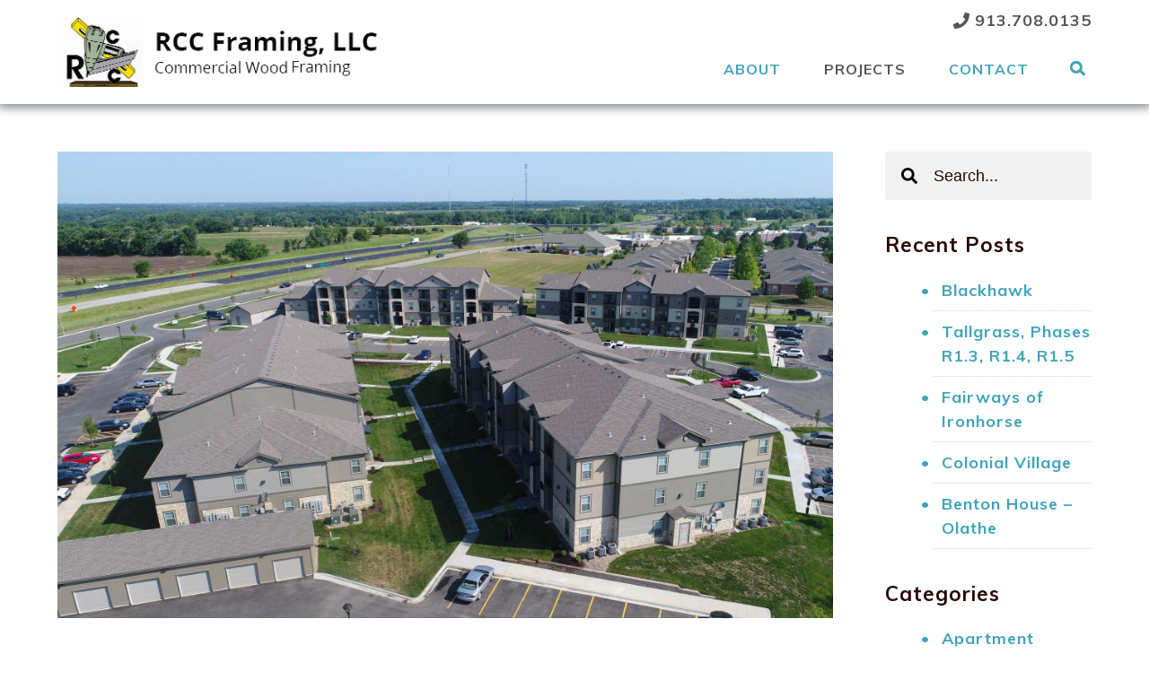

--- FILE ---
content_type: text/html; charset=UTF-8
request_url: https://rccframing.com/blackhawk/
body_size: 7333
content:
<!DOCTYPE html>
<html lang="en-US">
<head>
	<meta http-equiv="Content-Type" content="text/html; charset=UTF-8" />
	<meta name="viewport" content="width=device-width, initial-scale=1.0">
	<meta name='robots' content='index, follow, max-image-preview:large, max-snippet:-1, max-video-preview:-1' />
<link rel="preconnect" href="https://fonts.googleapis.com"><link rel="preconnect" href="https://fonts.gstatic.com" crossorigin><link rel="preconnect" href="https://use.fontawesome.com/releases/v5.2.0/js/all.js" crossorigin>
	<!-- This site is optimized with the Yoast SEO plugin v26.8 - https://yoast.com/product/yoast-seo-wordpress/ -->
	<title>Apartment Wood Framing | Blackhawk Apartment | RCC Framing</title>
<link data-rocket-preload as="style" href="https://fonts.googleapis.com/css2?family=Muli:wght@400;700&#038;display=swap" rel="preload">
<link href="https://fonts.googleapis.com/css2?family=Muli:wght@400;700&#038;display=swap" media="print" onload="this.media=&#039;all&#039;" rel="stylesheet">
<noscript data-wpr-hosted-gf-parameters=""><link rel="stylesheet" href="https://fonts.googleapis.com/css2?family=Muli:wght@400;700&#038;display=swap"></noscript>
	<meta name="description" content="Blackhawk is a large apartment complex built south of Kansas City. This was a Housing and Urban Development (HUD) job. RCC Framing provided materials, and labor for this project. Contact RCC for apartment wood framing." />
	<link rel="canonical" href="https://rccframing.com/blackhawk/" />
	<meta property="og:locale" content="en_US" />
	<meta property="og:type" content="article" />
	<meta property="og:title" content="Apartment Wood Framing | Blackhawk Apartment | RCC Framing" />
	<meta property="og:description" content="Blackhawk is a large apartment complex built south of Kansas City. This was a Housing and Urban Development (HUD) job. RCC Framing provided materials, and labor for this project. Contact RCC for apartment wood framing." />
	<meta property="og:url" content="https://rccframing.com/blackhawk/" />
	<meta property="og:site_name" content="RCC Framing" />
	<meta property="article:published_time" content="2018-06-25T16:39:39+00:00" />
	<meta property="article:modified_time" content="2021-06-10T17:38:11+00:00" />
	<meta property="og:image" content="https://rccframing.com/wp-content/uploads/2018/07/This-One.jpg" />
	<meta property="og:image:width" content="2048" />
	<meta property="og:image:height" content="1232" />
	<meta property="og:image:type" content="image/jpeg" />
	<meta name="author" content="hrobb" />
	<meta name="twitter:card" content="summary_large_image" />
	<meta name="twitter:label1" content="Written by" />
	<meta name="twitter:data1" content="hrobb" />
	<script type="application/ld+json" class="yoast-schema-graph">{"@context":"https://schema.org","@graph":[{"@type":"Article","@id":"https://rccframing.com/blackhawk/#article","isPartOf":{"@id":"https://rccframing.com/blackhawk/"},"author":{"name":"hrobb","@id":"https://rccframing.com/#/schema/person/3c8b5b69fb4c1faecfea36b7ddd915c2"},"headline":"Blackhawk","datePublished":"2018-06-25T16:39:39+00:00","dateModified":"2021-06-10T17:38:11+00:00","mainEntityOfPage":{"@id":"https://rccframing.com/blackhawk/"},"wordCount":49,"publisher":{"@id":"https://rccframing.com/#organization"},"image":{"@id":"https://rccframing.com/blackhawk/#primaryimage"},"thumbnailUrl":"https://rccframing.com/wp-content/uploads/2018/07/This-One.jpg","articleSection":["Apartment Complex"],"inLanguage":"en-US"},{"@type":"WebPage","@id":"https://rccframing.com/blackhawk/","url":"https://rccframing.com/blackhawk/","name":"Apartment Wood Framing | Blackhawk Apartment | RCC Framing","isPartOf":{"@id":"https://rccframing.com/#website"},"primaryImageOfPage":{"@id":"https://rccframing.com/blackhawk/#primaryimage"},"image":{"@id":"https://rccframing.com/blackhawk/#primaryimage"},"thumbnailUrl":"https://rccframing.com/wp-content/uploads/2018/07/This-One.jpg","datePublished":"2018-06-25T16:39:39+00:00","dateModified":"2021-06-10T17:38:11+00:00","description":"Blackhawk is a large apartment complex built south of Kansas City. This was a Housing and Urban Development (HUD) job. RCC Framing provided materials, and labor for this project. Contact RCC for apartment wood framing.","breadcrumb":{"@id":"https://rccframing.com/blackhawk/#breadcrumb"},"inLanguage":"en-US","potentialAction":[{"@type":"ReadAction","target":["https://rccframing.com/blackhawk/"]}]},{"@type":"ImageObject","inLanguage":"en-US","@id":"https://rccframing.com/blackhawk/#primaryimage","url":"https://rccframing.com/wp-content/uploads/2018/07/This-One.jpg","contentUrl":"https://rccframing.com/wp-content/uploads/2018/07/This-One.jpg","width":2048,"height":1232,"caption":"Blackhawk Apartment Wood Framing"},{"@type":"BreadcrumbList","@id":"https://rccframing.com/blackhawk/#breadcrumb","itemListElement":[{"@type":"ListItem","position":1,"name":"Projects","item":"https://rccframing.com/projects/"},{"@type":"ListItem","position":2,"name":"Blackhawk"}]},{"@type":"WebSite","@id":"https://rccframing.com/#website","url":"https://rccframing.com/","name":"RCC Framing","description":"Commercial Wood and Metal Framing","publisher":{"@id":"https://rccframing.com/#organization"},"potentialAction":[{"@type":"SearchAction","target":{"@type":"EntryPoint","urlTemplate":"https://rccframing.com/?s={search_term_string}"},"query-input":{"@type":"PropertyValueSpecification","valueRequired":true,"valueName":"search_term_string"}}],"inLanguage":"en-US"},{"@type":"Organization","@id":"https://rccframing.com/#organization","name":"RCC Framing","url":"https://rccframing.com/","logo":{"@type":"ImageObject","inLanguage":"en-US","@id":"https://rccframing.com/#/schema/logo/image/","url":"https://rccframing.com/wp-content/uploads/2018/07/cropped-rcc-framing-commercial-wood-framing.png","contentUrl":"https://rccframing.com/wp-content/uploads/2018/07/cropped-rcc-framing-commercial-wood-framing.png","width":430,"height":81,"caption":"RCC Framing"},"image":{"@id":"https://rccframing.com/#/schema/logo/image/"}},{"@type":"Person","@id":"https://rccframing.com/#/schema/person/3c8b5b69fb4c1faecfea36b7ddd915c2","name":"hrobb","image":{"@type":"ImageObject","inLanguage":"en-US","@id":"https://rccframing.com/#/schema/person/image/","url":"https://secure.gravatar.com/avatar/339a00e78b3dc04b334de3ac2ef50c7cbada1c683eed45051df5d7ceae787cec?s=96&d=mm&r=g","contentUrl":"https://secure.gravatar.com/avatar/339a00e78b3dc04b334de3ac2ef50c7cbada1c683eed45051df5d7ceae787cec?s=96&d=mm&r=g","caption":"hrobb"},"url":"https://rccframing.com/author/hrobb/"}]}</script>
	<!-- / Yoast SEO plugin. -->


<link rel='dns-prefetch' href='//use.fontawesome.com' />
<link href='https://fonts.gstatic.com' crossorigin rel='preconnect' />
<link rel="alternate" title="oEmbed (JSON)" type="application/json+oembed" href="https://rccframing.com/wp-json/oembed/1.0/embed?url=https%3A%2F%2Frccframing.com%2Fblackhawk%2F" />
<link rel="alternate" title="oEmbed (XML)" type="text/xml+oembed" href="https://rccframing.com/wp-json/oembed/1.0/embed?url=https%3A%2F%2Frccframing.com%2Fblackhawk%2F&#038;format=xml" />
<style id='wp-img-auto-sizes-contain-inline-css' type='text/css'>
img:is([sizes=auto i],[sizes^="auto," i]){contain-intrinsic-size:3000px 1500px}
/*# sourceURL=wp-img-auto-sizes-contain-inline-css */
</style>
<style id='wp-block-library-inline-css' type='text/css'>
:root{--wp-block-synced-color:#7a00df;--wp-block-synced-color--rgb:122,0,223;--wp-bound-block-color:var(--wp-block-synced-color);--wp-editor-canvas-background:#ddd;--wp-admin-theme-color:#007cba;--wp-admin-theme-color--rgb:0,124,186;--wp-admin-theme-color-darker-10:#006ba1;--wp-admin-theme-color-darker-10--rgb:0,107,160.5;--wp-admin-theme-color-darker-20:#005a87;--wp-admin-theme-color-darker-20--rgb:0,90,135;--wp-admin-border-width-focus:2px}@media (min-resolution:192dpi){:root{--wp-admin-border-width-focus:1.5px}}.wp-element-button{cursor:pointer}:root .has-very-light-gray-background-color{background-color:#eee}:root .has-very-dark-gray-background-color{background-color:#313131}:root .has-very-light-gray-color{color:#eee}:root .has-very-dark-gray-color{color:#313131}:root .has-vivid-green-cyan-to-vivid-cyan-blue-gradient-background{background:linear-gradient(135deg,#00d084,#0693e3)}:root .has-purple-crush-gradient-background{background:linear-gradient(135deg,#34e2e4,#4721fb 50%,#ab1dfe)}:root .has-hazy-dawn-gradient-background{background:linear-gradient(135deg,#faaca8,#dad0ec)}:root .has-subdued-olive-gradient-background{background:linear-gradient(135deg,#fafae1,#67a671)}:root .has-atomic-cream-gradient-background{background:linear-gradient(135deg,#fdd79a,#004a59)}:root .has-nightshade-gradient-background{background:linear-gradient(135deg,#330968,#31cdcf)}:root .has-midnight-gradient-background{background:linear-gradient(135deg,#020381,#2874fc)}:root{--wp--preset--font-size--normal:16px;--wp--preset--font-size--huge:42px}.has-regular-font-size{font-size:1em}.has-larger-font-size{font-size:2.625em}.has-normal-font-size{font-size:var(--wp--preset--font-size--normal)}.has-huge-font-size{font-size:var(--wp--preset--font-size--huge)}.has-text-align-center{text-align:center}.has-text-align-left{text-align:left}.has-text-align-right{text-align:right}.has-fit-text{white-space:nowrap!important}#end-resizable-editor-section{display:none}.aligncenter{clear:both}.items-justified-left{justify-content:flex-start}.items-justified-center{justify-content:center}.items-justified-right{justify-content:flex-end}.items-justified-space-between{justify-content:space-between}.screen-reader-text{border:0;clip-path:inset(50%);height:1px;margin:-1px;overflow:hidden;padding:0;position:absolute;width:1px;word-wrap:normal!important}.screen-reader-text:focus{background-color:#ddd;clip-path:none;color:#444;display:block;font-size:1em;height:auto;left:5px;line-height:normal;padding:15px 23px 14px;text-decoration:none;top:5px;width:auto;z-index:100000}html :where(.has-border-color){border-style:solid}html :where([style*=border-top-color]){border-top-style:solid}html :where([style*=border-right-color]){border-right-style:solid}html :where([style*=border-bottom-color]){border-bottom-style:solid}html :where([style*=border-left-color]){border-left-style:solid}html :where([style*=border-width]){border-style:solid}html :where([style*=border-top-width]){border-top-style:solid}html :where([style*=border-right-width]){border-right-style:solid}html :where([style*=border-bottom-width]){border-bottom-style:solid}html :where([style*=border-left-width]){border-left-style:solid}html :where(img[class*=wp-image-]){height:auto;max-width:100%}:where(figure){margin:0 0 1em}html :where(.is-position-sticky){--wp-admin--admin-bar--position-offset:var(--wp-admin--admin-bar--height,0px)}@media screen and (max-width:600px){html :where(.is-position-sticky){--wp-admin--admin-bar--position-offset:0px}}

/*# sourceURL=wp-block-library-inline-css */
</style><style id='global-styles-inline-css' type='text/css'>
:root{--wp--preset--aspect-ratio--square: 1;--wp--preset--aspect-ratio--4-3: 4/3;--wp--preset--aspect-ratio--3-4: 3/4;--wp--preset--aspect-ratio--3-2: 3/2;--wp--preset--aspect-ratio--2-3: 2/3;--wp--preset--aspect-ratio--16-9: 16/9;--wp--preset--aspect-ratio--9-16: 9/16;--wp--preset--color--black: #000000;--wp--preset--color--cyan-bluish-gray: #abb8c3;--wp--preset--color--white: #ffffff;--wp--preset--color--pale-pink: #f78da7;--wp--preset--color--vivid-red: #cf2e2e;--wp--preset--color--luminous-vivid-orange: #ff6900;--wp--preset--color--luminous-vivid-amber: #fcb900;--wp--preset--color--light-green-cyan: #7bdcb5;--wp--preset--color--vivid-green-cyan: #00d084;--wp--preset--color--pale-cyan-blue: #8ed1fc;--wp--preset--color--vivid-cyan-blue: #0693e3;--wp--preset--color--vivid-purple: #9b51e0;--wp--preset--gradient--vivid-cyan-blue-to-vivid-purple: linear-gradient(135deg,rgb(6,147,227) 0%,rgb(155,81,224) 100%);--wp--preset--gradient--light-green-cyan-to-vivid-green-cyan: linear-gradient(135deg,rgb(122,220,180) 0%,rgb(0,208,130) 100%);--wp--preset--gradient--luminous-vivid-amber-to-luminous-vivid-orange: linear-gradient(135deg,rgb(252,185,0) 0%,rgb(255,105,0) 100%);--wp--preset--gradient--luminous-vivid-orange-to-vivid-red: linear-gradient(135deg,rgb(255,105,0) 0%,rgb(207,46,46) 100%);--wp--preset--gradient--very-light-gray-to-cyan-bluish-gray: linear-gradient(135deg,rgb(238,238,238) 0%,rgb(169,184,195) 100%);--wp--preset--gradient--cool-to-warm-spectrum: linear-gradient(135deg,rgb(74,234,220) 0%,rgb(151,120,209) 20%,rgb(207,42,186) 40%,rgb(238,44,130) 60%,rgb(251,105,98) 80%,rgb(254,248,76) 100%);--wp--preset--gradient--blush-light-purple: linear-gradient(135deg,rgb(255,206,236) 0%,rgb(152,150,240) 100%);--wp--preset--gradient--blush-bordeaux: linear-gradient(135deg,rgb(254,205,165) 0%,rgb(254,45,45) 50%,rgb(107,0,62) 100%);--wp--preset--gradient--luminous-dusk: linear-gradient(135deg,rgb(255,203,112) 0%,rgb(199,81,192) 50%,rgb(65,88,208) 100%);--wp--preset--gradient--pale-ocean: linear-gradient(135deg,rgb(255,245,203) 0%,rgb(182,227,212) 50%,rgb(51,167,181) 100%);--wp--preset--gradient--electric-grass: linear-gradient(135deg,rgb(202,248,128) 0%,rgb(113,206,126) 100%);--wp--preset--gradient--midnight: linear-gradient(135deg,rgb(2,3,129) 0%,rgb(40,116,252) 100%);--wp--preset--font-size--small: 13px;--wp--preset--font-size--medium: 20px;--wp--preset--font-size--large: 36px;--wp--preset--font-size--x-large: 42px;--wp--preset--spacing--20: 0.44rem;--wp--preset--spacing--30: 0.67rem;--wp--preset--spacing--40: 1rem;--wp--preset--spacing--50: 1.5rem;--wp--preset--spacing--60: 2.25rem;--wp--preset--spacing--70: 3.38rem;--wp--preset--spacing--80: 5.06rem;--wp--preset--shadow--natural: 6px 6px 9px rgba(0, 0, 0, 0.2);--wp--preset--shadow--deep: 12px 12px 50px rgba(0, 0, 0, 0.4);--wp--preset--shadow--sharp: 6px 6px 0px rgba(0, 0, 0, 0.2);--wp--preset--shadow--outlined: 6px 6px 0px -3px rgb(255, 255, 255), 6px 6px rgb(0, 0, 0);--wp--preset--shadow--crisp: 6px 6px 0px rgb(0, 0, 0);}:where(.is-layout-flex){gap: 0.5em;}:where(.is-layout-grid){gap: 0.5em;}body .is-layout-flex{display: flex;}.is-layout-flex{flex-wrap: wrap;align-items: center;}.is-layout-flex > :is(*, div){margin: 0;}body .is-layout-grid{display: grid;}.is-layout-grid > :is(*, div){margin: 0;}:where(.wp-block-columns.is-layout-flex){gap: 2em;}:where(.wp-block-columns.is-layout-grid){gap: 2em;}:where(.wp-block-post-template.is-layout-flex){gap: 1.25em;}:where(.wp-block-post-template.is-layout-grid){gap: 1.25em;}.has-black-color{color: var(--wp--preset--color--black) !important;}.has-cyan-bluish-gray-color{color: var(--wp--preset--color--cyan-bluish-gray) !important;}.has-white-color{color: var(--wp--preset--color--white) !important;}.has-pale-pink-color{color: var(--wp--preset--color--pale-pink) !important;}.has-vivid-red-color{color: var(--wp--preset--color--vivid-red) !important;}.has-luminous-vivid-orange-color{color: var(--wp--preset--color--luminous-vivid-orange) !important;}.has-luminous-vivid-amber-color{color: var(--wp--preset--color--luminous-vivid-amber) !important;}.has-light-green-cyan-color{color: var(--wp--preset--color--light-green-cyan) !important;}.has-vivid-green-cyan-color{color: var(--wp--preset--color--vivid-green-cyan) !important;}.has-pale-cyan-blue-color{color: var(--wp--preset--color--pale-cyan-blue) !important;}.has-vivid-cyan-blue-color{color: var(--wp--preset--color--vivid-cyan-blue) !important;}.has-vivid-purple-color{color: var(--wp--preset--color--vivid-purple) !important;}.has-black-background-color{background-color: var(--wp--preset--color--black) !important;}.has-cyan-bluish-gray-background-color{background-color: var(--wp--preset--color--cyan-bluish-gray) !important;}.has-white-background-color{background-color: var(--wp--preset--color--white) !important;}.has-pale-pink-background-color{background-color: var(--wp--preset--color--pale-pink) !important;}.has-vivid-red-background-color{background-color: var(--wp--preset--color--vivid-red) !important;}.has-luminous-vivid-orange-background-color{background-color: var(--wp--preset--color--luminous-vivid-orange) !important;}.has-luminous-vivid-amber-background-color{background-color: var(--wp--preset--color--luminous-vivid-amber) !important;}.has-light-green-cyan-background-color{background-color: var(--wp--preset--color--light-green-cyan) !important;}.has-vivid-green-cyan-background-color{background-color: var(--wp--preset--color--vivid-green-cyan) !important;}.has-pale-cyan-blue-background-color{background-color: var(--wp--preset--color--pale-cyan-blue) !important;}.has-vivid-cyan-blue-background-color{background-color: var(--wp--preset--color--vivid-cyan-blue) !important;}.has-vivid-purple-background-color{background-color: var(--wp--preset--color--vivid-purple) !important;}.has-black-border-color{border-color: var(--wp--preset--color--black) !important;}.has-cyan-bluish-gray-border-color{border-color: var(--wp--preset--color--cyan-bluish-gray) !important;}.has-white-border-color{border-color: var(--wp--preset--color--white) !important;}.has-pale-pink-border-color{border-color: var(--wp--preset--color--pale-pink) !important;}.has-vivid-red-border-color{border-color: var(--wp--preset--color--vivid-red) !important;}.has-luminous-vivid-orange-border-color{border-color: var(--wp--preset--color--luminous-vivid-orange) !important;}.has-luminous-vivid-amber-border-color{border-color: var(--wp--preset--color--luminous-vivid-amber) !important;}.has-light-green-cyan-border-color{border-color: var(--wp--preset--color--light-green-cyan) !important;}.has-vivid-green-cyan-border-color{border-color: var(--wp--preset--color--vivid-green-cyan) !important;}.has-pale-cyan-blue-border-color{border-color: var(--wp--preset--color--pale-cyan-blue) !important;}.has-vivid-cyan-blue-border-color{border-color: var(--wp--preset--color--vivid-cyan-blue) !important;}.has-vivid-purple-border-color{border-color: var(--wp--preset--color--vivid-purple) !important;}.has-vivid-cyan-blue-to-vivid-purple-gradient-background{background: var(--wp--preset--gradient--vivid-cyan-blue-to-vivid-purple) !important;}.has-light-green-cyan-to-vivid-green-cyan-gradient-background{background: var(--wp--preset--gradient--light-green-cyan-to-vivid-green-cyan) !important;}.has-luminous-vivid-amber-to-luminous-vivid-orange-gradient-background{background: var(--wp--preset--gradient--luminous-vivid-amber-to-luminous-vivid-orange) !important;}.has-luminous-vivid-orange-to-vivid-red-gradient-background{background: var(--wp--preset--gradient--luminous-vivid-orange-to-vivid-red) !important;}.has-very-light-gray-to-cyan-bluish-gray-gradient-background{background: var(--wp--preset--gradient--very-light-gray-to-cyan-bluish-gray) !important;}.has-cool-to-warm-spectrum-gradient-background{background: var(--wp--preset--gradient--cool-to-warm-spectrum) !important;}.has-blush-light-purple-gradient-background{background: var(--wp--preset--gradient--blush-light-purple) !important;}.has-blush-bordeaux-gradient-background{background: var(--wp--preset--gradient--blush-bordeaux) !important;}.has-luminous-dusk-gradient-background{background: var(--wp--preset--gradient--luminous-dusk) !important;}.has-pale-ocean-gradient-background{background: var(--wp--preset--gradient--pale-ocean) !important;}.has-electric-grass-gradient-background{background: var(--wp--preset--gradient--electric-grass) !important;}.has-midnight-gradient-background{background: var(--wp--preset--gradient--midnight) !important;}.has-small-font-size{font-size: var(--wp--preset--font-size--small) !important;}.has-medium-font-size{font-size: var(--wp--preset--font-size--medium) !important;}.has-large-font-size{font-size: var(--wp--preset--font-size--large) !important;}.has-x-large-font-size{font-size: var(--wp--preset--font-size--x-large) !important;}
/*# sourceURL=global-styles-inline-css */
</style>

<style id='classic-theme-styles-inline-css' type='text/css'>
/*! This file is auto-generated */
.wp-block-button__link{color:#fff;background-color:#32373c;border-radius:9999px;box-shadow:none;text-decoration:none;padding:calc(.667em + 2px) calc(1.333em + 2px);font-size:1.125em}.wp-block-file__button{background:#32373c;color:#fff;text-decoration:none}
/*# sourceURL=/wp-includes/css/classic-themes.min.css */
</style>
<link data-minify="1" rel='stylesheet' id='main_css-css' href='https://rccframing.com/wp-content/cache/min/1/wp-content/themes/Genesis-Platform/style.css?ver=1764690181' type='text/css' media='all' />
<link data-minify="1" rel='stylesheet' id='child_style-css' href='https://rccframing.com/wp-content/cache/min/1/wp-content/themes/RCC-Framing/style.css?ver=1764690181' type='text/css' media='all' />
<link rel="https://api.w.org/" href="https://rccframing.com/wp-json/" /><link rel="alternate" title="JSON" type="application/json" href="https://rccframing.com/wp-json/wp/v2/posts/851" /><meta name="msvalidate.01" content="21381E4E74E7113E7C73EF9D6951B0EA" />
<script type='application/ld+json'> 
{
  "@context": "http://www.schema.org",
  "@type": "HomeAndConstructionBusiness",
  "name": "RCC Framing",
  "url": "https://rccframing.com/",
  "sameAs": [
    "https://www.rccframing.com/"
  ],
  "logo": "https://rccframing.com/wp-content/uploads/2018/07/cropped-rcc-framing-commercial-wood-framing.png",
  "image": "https://rccframing.com/wp-content/uploads/2018/07/cropped-rcc-framing-commercial-wood-framing.png",
  "description": "RCC Framing provides commercial wood framing in the Kansas City metro and surrounding areas. With over 60 years of commercial wood framing experience we have experience with projects including apartments, hotels, and retirement communities. Contact us for a quote!",
  "address": {
    "@type": "PostalAddress",
    "streetAddress": "9204 Nieman Road",
    "addressLocality": "Overland Park",
    "addressRegion": "KS",
    "postalCode": "66214",
    "addressCountry": "United States"
  },
  "hasMap": "https://goo.gl/maps/xm15NNpyPY32",
  "openingHours": "Mo, Tu, We, Th, Fr 08:00-17:00",
  "contactPoint": {
    "@type": "ContactPoint",
    "contactType": "customer service",
    "telephone": "+1(913) 708-0135"
  },
  "telephone": "+1(913) 708-0135"
}
 </script><style type="text/css" id="custom-background-css">
body.custom-background { background-color: #ffffff; }
</style>
	<link rel="icon" href="https://rccframing.com/wp-content/uploads/2018/05/cropped-rcc-framing-favicon-2-32x32.png" sizes="32x32" />
<link rel="icon" href="https://rccframing.com/wp-content/uploads/2018/05/cropped-rcc-framing-favicon-2-192x192.png" sizes="192x192" />
<link rel="apple-touch-icon" href="https://rccframing.com/wp-content/uploads/2018/05/cropped-rcc-framing-favicon-2-180x180.png" />
<meta name="msapplication-TileImage" content="https://rccframing.com/wp-content/uploads/2018/05/cropped-rcc-framing-favicon-2-270x270.png" />
		<style type="text/css" id="wp-custom-css">
			.grid-container {
    max-width:100%;
    width:100%;
}		</style>
		<meta name="generator" content="WP Rocket 3.20.3" data-wpr-features="wpr_defer_js wpr_minify_concatenate_js wpr_minify_css wpr_desktop" /></head>
<body class="wp-singular post-template-default single single-post postid-851 single-format-standard custom-background wp-custom-logo wp-theme-Genesis-Platform wp-child-theme-RCC-Framing">
			<div data-rocket-location-hash="39c1076e306e5a13104d54651f76a1bc" id="wrapper" class="wrapper">
		<header data-rocket-location-hash="aa3ade43dfbcc1aa954968c182bef2a0" id="header" role="banner">
						<div data-rocket-location-hash="f762e79c0d56aca03111fb4cd9d9a53a" class="top-nav container">
				<div class="header-left">
										<div class="site-logo"><a href="https://rccframing.com/" class="custom-logo-link" rel="home"><img loading="eager" width="430" height="81" src="https://rccframing.com/wp-content/uploads/2018/07/cropped-rcc-framing-commercial-wood-framing.png" class="custom-logo" alt="Cropped Rcc Framing Commercial Wood Framing.png" decoding="async" srcset="https://rccframing.com/wp-content/uploads/2018/07/cropped-rcc-framing-commercial-wood-framing.png 430w, https://rccframing.com/wp-content/uploads/2018/07/cropped-rcc-framing-commercial-wood-framing-300x57.png 300w" sizes="(max-width: 430px) 100vw, 430px" /></a></div>
									</div>
								<div class="header-right">
										<div class="general-information in-header">
						<a href="tel:9137080135" title="Call Us" rel="noopener" class="extra"><i class="fas fa-phone" aria-hidden="true"></i> <span class="d-only">913.708.0135</span><span class="sr-only">Call Us</span></a>					</div>
										<button type="button" class="tcon tcon-menu--xbutterfly" aria-label="toggle menu">
						<span class="tcon-menu__lines" aria-hidden="true"></span>
						<span class="tcon-visuallyhidden">Toggle Menu</span>
					</button>
					<nav class="navigation desktop" role="navigation">
						<ul class="menu"><li class="menu-item menu-item-type-post_type menu-item-object-page menu-item-452"><a href="https://rccframing.com/about-rcc-framing/">About</a></li>
<li class="menu-item menu-item-type-post_type menu-item-object-page current_page_parent menu-item-446"><a href="https://rccframing.com/projects/">Projects</a></li>
<li class="menu-item menu-item-type-post_type menu-item-object-page menu-item-449"><a href="https://rccframing.com/contact/">Contact</a></li>
<li class="menu-item menu-item-search"><button type="button" class="tcon tcon-search--xcross" aria-label="Toggle Search"><span class="tcon-search__item" aria-hidden="true"></span><span class="tcon-visuallyhidden">Search This Site</span></button></li></ul>						<form role="search" method="get" class="search-form" autocomplete="off" action="https://rccframing.com/">
	<label for="search_6970d3e69750c7.34334383" class="sr-only">Search This Site</label>
	<input type="search" class="search-field" placeholder="Search..." value="" name="s" id="search_6970d3e69750c7.34334383" title="Search for:" />
	<input type="submit" class="search-submit sr-only" value="Search this site">
</form>					</nav>
				</div>
							</div>
		</header>
				<nav class="navigation mobile" role="navigation" id="mobile-nav">
			<ul class="menu"><li class="menu-item menu-item-type-post_type menu-item-object-page menu-item-452"><a href="https://rccframing.com/about-rcc-framing/">About</a></li>
<li class="menu-item menu-item-type-post_type menu-item-object-page current_page_parent menu-item-446"><a href="https://rccframing.com/projects/">Projects</a></li>
<li class="menu-item menu-item-type-post_type menu-item-object-page menu-item-449"><a href="https://rccframing.com/contact/">Contact</a></li>
<li class="menu-item menu-item-search"><button type="button" class="tcon tcon-search--xcross" aria-label="Toggle Search"><span class="tcon-search__item" aria-hidden="true"></span><span class="tcon-visuallyhidden">Search This Site</span></button></li></ul>			<form role="search" method="get" class="search-form" autocomplete="off" action="https://rccframing.com/">
	<label for="search_6970d3e6979364.86194579" class="sr-only">Search This Site</label>
	<input type="search" class="search-field" placeholder="Search..." value="" name="s" id="search_6970d3e6979364.86194579" title="Search for:" />
	<input type="submit" class="search-submit sr-only" value="Search this site">
</form>		</nav>
		

		<div data-rocket-location-hash="327bcef3054f5d2f3f2d6c8bd5559431" class="main-content container gp_section has-sidebar" role="main">

			<div data-rocket-location-hash="b175ac269a2a718280d86696a4772a77" class="entry" id="has-sidebar">

			<div class="featured-image">
	<img class="header-imagefull" src="https://rccframing.com/wp-content/uploads/2018/07/This-One.jpg" alt="Blackhawk" title="Blackhawk 1" />
</div>
			<h1>Blackhawk Apartment Complex</h1>
<p>Blackhawk is a large apartment complex built south of Kansas City. This was a house development (HUD) job.  RCC Framing provided materials, and labor for this wood framing project.</p>
<p><strong>Timeframe</strong></p>
<ul>
<li>3-4 Months per phase</li>
<li>Winter 2017/2018</li>
</ul>
<p><strong>Details</strong></p>
<ul>
<li>3 Story buildings</li>
<li>Built using wall panels and Stick framed</li>
</ul>

			
			</div>

			<aside id="sidebar" role="complementary">
	<div id="primary" class="widget-area">

	<div id="search-2" class="widget-container widget_search"><form role="search" method="get" class="search-form" autocomplete="off" action="https://rccframing.com/">
	<label for="search_6970d3e6981ed1.50483728" class="sr-only">Search This Site</label>
	<input type="search" class="search-field" placeholder="Search..." value="" name="s" id="search_6970d3e6981ed1.50483728" title="Search for:" />
	<input type="submit" class="search-submit sr-only" value="Search this site">
</form></div>
		<div id="recent-posts-2" class="widget-container widget_recent_entries">
		<span class="widget-title">Recent Posts</span>
		<ul>
											<li>
					<a href="https://rccframing.com/blackhawk/" aria-current="page">Blackhawk</a>
									</li>
											<li>
					<a href="https://rccframing.com/tallgrass-phases-2-5/">Tallgrass, Phases R1.3, R1.4, R1.5</a>
									</li>
											<li>
					<a href="https://rccframing.com/ironhorse/">Fairways of Ironhorse</a>
									</li>
											<li>
					<a href="https://rccframing.com/colonial-village/">Colonial Village</a>
									</li>
											<li>
					<a href="https://rccframing.com/bentonhouseolathe/">Benton House &#8211; Olathe</a>
									</li>
					</ul>

		</div><div id="categories-2" class="widget-container widget_categories"><span class="widget-title">Categories</span>
			<ul>
					<li class="cat-item cat-item-32"><a href="https://rccframing.com/category/apartment-complex/">Apartment Complex</a>
</li>
	<li class="cat-item cat-item-26"><a href="https://rccframing.com/category/retirement-community/">Retirement Community</a>
</li>
			</ul>

			</div>		
	</div>
</aside>
		</div>

		
<button id="top-button" title="Go to top"><i class="fas fa-angle-up" aria-hidden="true"></i></button>
<footer data-rocket-location-hash="4f7ce7414daf18b0e74d7e3e87d2e785" id="footer" role="contentinfo">
	<div data-rocket-location-hash="f7291953d4bec0a8f9d437d421a5ef7d" class="top-footer">
				<div class="container block">
			<div class="fluid-row">

	<div class="fluid-column">
		<div class="widget-container widget_text">			<div class="textwidget"><p>9204 Neiman Road<br />
Overland Park, KS 66214</p>
<p><a href="tel:9137080135" class ="footerlink">P 913.708.0135</a><br />
<a href="tel:8884415617" class ="footerlink">F 888.441.5617</a></p>
</div>
		</div>	</div>
	<div class="fluid-column">
	<div class="widget-container widget_media_image"><img width="268" height="26" src="https://rccframing.com/wp-content/uploads/2018/05/RCC-FRAMING-FOOTER.png" class="image wp-image-476  attachment-full size-full" alt="Rcc Framing Footer" style="max-width: 100%; height: auto;" decoding="async" loading="lazy" /></div>	</div>
	<div class="fluid-column">
	<div class="widget-container widget_text">			<div class="textwidget"><p>Copyright © 2026 RCC Framing.<br />
All Rights Reserved.<br />
</p>
</div>
		</div>	</div>

</div>		</div>
			</div>
	</footer>
</div>
<script type="speculationrules">
{"prefetch":[{"source":"document","where":{"and":[{"href_matches":"/*"},{"not":{"href_matches":["/wp-*.php","/wp-admin/*","/wp-content/uploads/*","/wp-content/*","/wp-content/plugins/*","/wp-content/themes/RCC-Framing/*","/wp-content/themes/Genesis-Platform/*","/*\\?(.+)"]}},{"not":{"selector_matches":"a[rel~=\"nofollow\"]"}},{"not":{"selector_matches":".no-prefetch, .no-prefetch a"}}]},"eagerness":"conservative"}]}
</script>
<script type="text/javascript" src="https://rccframing.com/wp-includes/js/jquery/jquery.js" id="jquery-js" data-rocket-defer defer></script>





<script>var rocket_beacon_data = {"ajax_url":"https:\/\/rccframing.com\/wp-admin\/admin-ajax.php","nonce":"60e6bb8c30","url":"https:\/\/rccframing.com\/blackhawk","is_mobile":false,"width_threshold":1600,"height_threshold":700,"delay":500,"debug":null,"status":{"atf":true,"lrc":true,"preconnect_external_domain":true},"elements":"img, video, picture, p, main, div, li, svg, section, header, span","lrc_threshold":1800,"preconnect_external_domain_elements":["link","script","iframe"],"preconnect_external_domain_exclusions":["static.cloudflareinsights.com","rel=\"profile\"","rel=\"preconnect\"","rel=\"dns-prefetch\"","rel=\"icon\""]}</script><script data-name="wpr-wpr-beacon" src='https://rccframing.com/wp-content/plugins/wp-rocket/assets/js/wpr-beacon.min.js' async></script><script src="https://rccframing.com/wp-content/cache/min/1/75baa9c98508e357def72a450824e3c8.js" data-minify="1" data-rocket-defer defer></script></body>
</html>
<!-- This website is like a Rocket, isn't it? Performance optimized by WP Rocket. Learn more: https://wp-rocket.me -->

--- FILE ---
content_type: text/css; charset=UTF-8
request_url: https://rccframing.com/wp-content/cache/min/1/wp-content/themes/Genesis-Platform/style.css?ver=1764690181
body_size: 6496
content:
html{line-height:1.15;-ms-text-size-adjust:100%;-webkit-text-size-adjust:100%}body{margin:0}article,aside,footer,header,nav,section{display:block;position:relative}h1{font-size:2em;margin:.67em 0}figcaption,figure,main{display:block}figure{margin:0}abbr[title]{border-bottom:0;text-decoration:underline;text-decoration:underline dotted}b,strong{font-weight:bolder}code,kbd,samp{font-family:monospace,monospace;font-size:1em}dfn{font-style:italic}mark{background-color:#ff0;color:#000}small{font-size:80%}sub,sup{font-size:75%;line-height:0;position:relative;vertical-align:baseline}sub{bottom:-.25em}sup{top:-.5em}audio,video{display:inline-block}audio:not([controls]){display:none;height:0}img{border-style:none;max-width:100%;height:auto;vertical-align:middle}svg:not(:root){overflow:hidden}button,input,optgroup,select,textarea{font-family:sans-serif;font-size:100%;line-height:1.15;margin:0}button,input{overflow:visible;box-sizing:border-box}button,select{text-transform:none}button,html [type="button"],[type="reset"],[type="submit"]{-webkit-appearance:button}button::-moz-focus-inner,[type="button"]::-moz-focus-inner,[type="reset"]::-moz-focus-inner,[type="submit"]::-moz-focus-inner{border-style:none;padding:0}button:-moz-focusring,[type="button"]:-moz-focusring,[type="reset"]:-moz-focusring,[type="submit"]:-moz-focusring{outline:1px dotted ButtonText}fieldset{padding:.35em .75em .625em}legend{box-sizing:border-box;color:inherit;display:table;max-width:100%;padding:0;white-space:normal}progress{display:inline-block;vertical-align:baseline}textarea{overflow:auto}[type="checkbox"],[type="radio"]{box-sizing:border-box;padding:0}[type="number"]::-webkit-inner-spin-button,[type="number"]::-webkit-outer-spin-button{height:auto}[type="search"]{-webkit-appearance:textfield;outline-offset:-2px}[type="search"]::-webkit-search-cancel-button,[type="search"]::-webkit-search-decoration{-webkit-appearance:none}::-webkit-file-upload-button{-webkit-appearance:button;font:inherit}details,menu{display:block}summary{display:list-item}template{display:none}[hidden]{display:none}iframe{max-width:100%}::-moz-selection{color:#fff;background:#343e47}::selection{color:#fff;background:#343e47}::-webkit-scrollbar{width:15px;height:10px}::-webkit-scrollbar-button{width:0;height:0}::-webkit-scrollbar-thumb{background:#62707c;border:0 none #000;border-radius:0}::-webkit-scrollbar-thumb:hover{background:#919090}::-webkit-scrollbar-thumb:active{background:#62707c}::-webkit-scrollbar-track{background:#fff;border:0 none #fff;border-radius:0}::-webkit-scrollbar-track:hover{background:#fff}::-webkit-scrollbar-track:active{background:#fff}::-webkit-scrollbar-corner{background:transparent}fieldset{padding:1rem 0}fieldset>*{padding:0 1rem}fieldset legend{margin-left:.5rem;padding:0 .5rem}label{display:block;padding:0 0 .25em}select{-webkit-appearance:none;-moz-appearance:none;appearance:none;padding:1em;background:#efefef;border:none;border-radius:3px;font-size:1em;-webkit-border-radius:3px;-moz-border-radius:3px;-ms-border-radius:3px;-o-border-radius:3px}select::-ms-expand{display:none}input[type=date],input[type=time],input[type=url],input[type=tel],input[type=datetime],input[type=datetime-local],input[type=email],input[type=month],input[type=week],input[type=number],input[type=password],input[type=search],input[type=text],select[multiple],textarea{width:100%;max-width:100%;border-radius:3px;border:0;padding:1em;font-size:1em;outline:0;background:#efefef;-webkit-border-radius:3px;-moz-border-radius:3px;-ms-border-radius:3px;-o-border-radius:3px}select[multiple]{width:auto}input[type=date],input[type=time],input[type=datetime],input[type=datetime-local],input[type=month],input[type=week],input[type=number]{width:5em;max-width:100%}input[type=checkbox],input[type=radio]{display:inline-block;padding-top:0;clear:left;float:left}input[type=checkbox]+label,input[type=radio]+label{display:inline-block;max-width:95%;float:left}input[type=search]{appearance:none}textarea{min-height:200px;width:100%}*,*:before,*:after{box-sizing:border-box;outline:0}html,body{margin:0;padding:0;height:100%;font-family:'Open Sans',sans-serif;font-size:16px;font-weight:400}.wrapper{position:relative;min-height:100%}.container,.grid-container,.full-width .fluid-row,.boxed .banner,.boxed .full-width,.boxed .hero{max-width:1200px;width:90%;margin:0 auto;position:relative}.boxed .full-width .fluid-row{width:100%}.container,.grid-container,.full-width .fluid-row{display:-webkit-box;display:-ms-flexbox;display:flex}.full-width{position:relative;background:#f2f2f2;z-index:2;padding:2rem 0;background-repeat:no-repeat;background-attachment:scroll;background-position:center center;background-size:cover}.boxed .grid-container,.boxed .hero{width:100%}.entry,aside{padding:3rem 0}.entry{width:100%;float:left}aside{width:20%;float:right;margin-left:5%}.entry#has-sidebar{width:75%}body.boxed{background:#efefef;background-repeat:no-repeat;background-attachment:fixed;background-position:center center;background-size:cover}.boxed .container.main-content{background:#fff}.boxed .main-content:before,.boxed .main-content:after,.boxed .banner:before,.boxed .banner:after,.boxed .full-width:before,.boxed .full-width:after,.boxed .hero:before,.boxed .hero:after{box-shadow:-15px 0 20px -20px inset;content:"";height:100%;left:-15px;position:absolute;top:0;width:15px}.boxed .main-content:after,.boxed .banner:after,.boxed .full-width:after,.boxed .hero:after{box-shadow:15px 0 20px -20px inset;right:-15px;left:auto}.boxed .container,.boxed .banner,.boxed .full-width,.boxed .hero .grid-container{padding-left:2rem;padding-right:2rem;width:100%}.boxed #header .container,.boxed #footer .container{padding-left:0;padding-right:0;width:90%}.boxed .entry,.boxed aside{padding:2rem 0 0}.boxed .banner .container,.boxed .topbar .container{padding:0}.landing .site-logo,.landing .site-title{-webkit-box-pack:center;-ms-flex-pack:center;justify-content:center;width:100%}.landing .top-footer{min-height:100px}#header{box-shadow:0 2px 10px 2px rgba(52,62,71,.6);position:fixed;top:0;left:0;right:0;transition:0.2s transform cubic-bezier(.3,.73,.3,.74);width:100%;z-index:999}.admin-bar #header{top:32px}.top-nav.container{padding:1rem 0}.top-nav.container,.topbar .container,.bottom-footer .container{-webkit-box-align:center;-ms-flex-align:center;align-items:center;-webkit-box-pack:justify;-ms-flex-pack:justify;justify-content:space-between}.header-left,.header-right{display:-webkit-box;display:-ms-flexbox;display:flex;-webkit-box-align:center;-ms-flex-align:center;align-items:center}.header-right{-webkit-box-orient:vertical;-webkit-box-direction:normal;-ms-flex-flow:column wrap;flex-flow:column wrap}.navigation.mobile{position:fixed;z-index:999;max-height:400px;overflow:auto;left:0;right:0;width:100%;display:none}.topbar .general-information,.topbar .social-icons,.bottom-footer .social-icons,.bottom-footer .copyright-credits{color:#fff;max-width:50%}.social-icons a{margin-right:.25em;text-decoration:none;color:#fff}.social-icons a:hover{color:#62707c}.social-icons a:last-of-type{margin-right:0}.social-icons .fa-layers{width:1.75em;height:1.75em}.social-icons .fa-layers svg:not(.fa-circle){color:#343e47}.social-icons .fa-circle{font-size:1.75em}.social-icons svg:not(.fa-circle){width:1.5em}.menu ul,ul.menu{list-style:none;display:-webkit-box;display:-ms-flexbox;display:flex;padding:0;margin:0;-webkit-box-align:center;-ms-flex-align:center;align-items:center;position:relative;width:100%}.menu li{display:-webkit-box;display:-ms-flexbox;display:flex;position:relative;margin:0 0 0 1rem}.menu li a{padding:.75rem;color:#343e47;text-decoration:none;text-transform:uppercase}.menu li a:hover,.menu li:hover>a{background:#343e47;color:#fff}.menu li.current-menu-item a,.menu li.current-menu-parent a{background:transparent;color:#62707c}ul.sub-menu{display:none;position:absolute;top:100%;left:0;padding:0;z-index:99;width:250px}.menu .sub-menu .sub-menu li a{border:0}.menu li ul.sub-menu ul.sub-menu{top:0;left:250px}.menu li:last-child ul.sub-menu{right:0}.menu li:hover ul.sub-menu,.menu li ul.sub-menu li:hover ul.sub-menu,.menu li ul.sub-menu li ul.sub-menu li:hover ul.sub-menu{display:block}.menu li:hover ul.sub-menu ul.sub-menu,.menu li ul.sub-menu li:hover ul.sub-menu ul.sub-menu{display:none}.sub-menu li{margin:0;width:250px}.menu .sub-menu li a{background:#343e47;color:#fff;width:100%}.menu .sub-menu li a:hover,.menu .sub-menu li.current-menu-item a,.menu .sub-menu li.current-menu-parent a{background:#62707c}li.menu-item-search{width:30px;height:30px;cursor:pointer;z-index:100}.hidden{display:none}.widget_nav_menu .menu{display:block}.widget_nav_menu .menu li{display:block;margin:0 0 1em 0}.widget_nav_menu .menu li a{display:block;padding:0;color:#fff;background:none}.widget_nav_menu .menu li a:hover{color:#62707c}.widget_nav_menu .menu li ul.sub-menu{display:none}#top-button{position:fixed;bottom:1em;right:1em;z-index:99;font-size:1.5em;background-color:#62707c;padding:.25em .5em;opacity:0;margin:0}#top-button:hover{opacity:1!important}#footer{position:absolute;width:100%;height:auto;bottom:0}.topbar,.bottom-footer{background:#343e47;padding:.5em 0;position:relative}#footer ul{list-style:none;padding:0;margin:0 0 1em 0}#footer ul li{margin-bottom:.5em}#footer ul li:last-child{margin-bottom:0}#footer a{color:#fff}#footer a:hover{color:#62707c}.copyright-credits p{margin:0}.widget-area .widget-container{margin-bottom:2em}.widget-area .widget_media_image{margin-bottom:1em}.widget-area .widget_media_image img{width:initial}.widget-title{display:block;font-weight:600;margin:0 0 1em 0;color:#343538;font-size:1.25rem;line-height:1.25}#footer .widget-title{color:#fff;margin:0 0 .5rem 0}.widget-area ul{margin:0 0 0 0;padding:0 0 0 0}.widget-area li{margin-bottom:.5rem;padding-bottom:.5rem;border-bottom:dotted 1px #C7D6E4;list-style:none;position:relative}.widget-area li a{text-decoration:none}.widget-container .textwidget a:hover{color:#62707c;text-decoration:none}.top-footer .textwidget p,.top-footer .textwidget a{color:#fff}.header-imagefull{width:100%;height:auto;margin-bottom:1.5em}.block{display:block}.alignleft{float:left;margin:0 1rem 1rem 0}.alignright{float:right;margin:0 0 1rem 1rem}.aligncenter{margin:0 auto;text-align:center}.center{text-align:center}.overflow{overflow:hidden}.transparent{opacity:0}.highlight{background:#fff198}h1,h2,h3,h4,h5,h6,.hero-title,.site-title,.page-title{font-family:'Open Sans',sans-serif;margin:0 0 .5rem 0;line-height:1.25}h1 a,h2 a,h3 a,h4 a,h5 a,h6 a,.site-title a{text-decoration:none}h1,.hero-title,.site-title,.page-title{font-size:2.5rem;color:#62707c}.site-title{margin:0;line-height:1;font-size:2rem}.site-title a{color:#343538}.site-title a:hover{color:#62707c}h2,h3{font-size:2rem;color:#343538}h3{color:#939495}h4{font-size:1.75rem;color:#62707c}h5,h6{font-size:1.5rem;color:#343538}h6{color:#939495}p,.archive-excerpt,.accordion-content{line-height:1.7;margin:0}section p,.main-content p,#footer p{margin-bottom:1em}ul{padding:0}.archive-excerpt,.archive-description p{margin:1em 0 0 0}.featured-excerpt p{text-align:justify;margin:0}.gp_section ul,ul{list-style:none}.gp_section ul,.gp_section ol,ul,ol{padding:0 0 0 1em}.gp_section ul li,.gp_section ol li{padding-left:.5em;line-height:1.5em;margin-bottom:.5em;position:relative}.gp_section ul li:before{content:'\2022';color:#62707c;position:absolute;left:-.75rem;font-size:1.75rem}.gp_section ul li:last-child{margin-bottom:0}.gp_section .gp_slider ul li:before{display:none;content:''}a{background-color:transparent;-webkit-text-decoration-skip:objects;color:#62707c;font-weight:700;overflow:hidden}a:hover{color:#343538}a:focus{outline:thin dotted}.container img,a,button,i.fa,#top-button,.modal,input,svg,.transition,img.lazyloaded{-o-transition:all 0.25s linear;-ms-transition:all 0.25s linear;-moz-transition:all 0.25s linear;-webkit-transition:all 0.25s linear;transition:all 0.25s linear}img[data-lazy-src]{opacity:0}img.lazyloaded{opacity:1}.button,button,input[type="button"],input[type="submit"],input[type="reset"]{padding:.5em 1em;max-width:300px;font-size:1.25rem;font-weight:500;background:#62707c;display:block;text-align:center;color:#fff;text-decoration:none;margin:1rem 0;cursor:pointer;border:0;line-height:1.25;position:relative}.button:hover,a.button:active,a.button:focus{background:#343538;color:#fff}.button.right,.button.center{margin-left:auto}.button.left,.button.center{margin-right:auto}.button.full{max-width:inherit}blockquote{font-size:1.25em;margin:0;position:relative;padding:1.5rem 0 0 3rem;border-top:solid 4px #343E47}blockquote:before{content:"\201C";position:absolute;left:.5rem;font-size:60px;height:100%;top:1rem}.dropcap{float:left;color:#343e47;height:70px;font-weight:700;font-size:72px;line-height:1;margin:0 .75rem 0 0}hr{border:0;border-bottom:dotted 2px #c7d6e4;margin:1.5em 0;overflow:visible;height:0}pre{font-family:Courier,monospace;font-size:1em;background:#eee;max-width:100%;overflow:auto;padding:2rem}table{font-size:18px;margin-bottom:1em;padding:0;width:100%;border-collapse:separate;border-spacing:0}table thead{background:#eaf1f5}table thead th{font-weight:700}table td,table thead th,table th{padding:1rem;text-align:left;position:relative}table td,table th{border-bottom:solid 1px #eee}table tbody tr{background:#f3f3f3}table tr:nth-child(even){background:#eee}.uppercase{text-transform:uppercase}.capitalize{text-transform:capitalize}.tcon{-webkit-appearance:none;-moz-appearance:none;appearance:none;border:none;cursor:pointer;display:-ms-flexbox;display:flex;-ms-flex-pack:center;justify-content:center;-ms-flex-align:center;align-items:center;height:30px;transition:0.3s;-webkit-user-select:none;-moz-user-select:none;-ms-user-select:none;user-select:none;width:30px;background:transparent;outline:none;-webkit-tap-highlight-color:transparent;margin:0;padding:0}.tcon>*{display:block}.tcon:hover,.tcon:focus{outline:none}.tcon::-moz-focus-inner{border:0}.tcon-menu__lines{display:inline-block;height:5.71429px;width:40px;border-radius:2.85714px;transition:0.3s;background:#000;position:relative}.tcon-menu__lines::before,.tcon-menu__lines::after{display:inline-block;height:5.71429px;width:40px;border-radius:2.85714px;transition:0.3s;background:#000;content:'';position:absolute;left:0;transform-origin:2.85714px center;width:100%}.tcon-menu__lines::before{top:10px}.tcon-menu__lines::after{top:-10px}.tcon-transform .tcon-menu__lines{transform:scale3d(.8,.8,.8)}.tcon-menu--xbutterfly{width:auto;display:none;margin:0;padding:.25em}.tcon-menu--xbutterfly .tcon-menu__lines::before,.tcon-menu--xbutterfly .tcon-menu__lines::after{transform-origin:50% 50%;transition:top .3s .6s ease,transform .3s ease}.tcon-menu--xbutterfly.tcon-transform .tcon-menu__lines{background:transparent}.tcon-menu--xbutterfly.tcon-transform .tcon-menu__lines::before,.tcon-menu--xbutterfly.tcon-transform .tcon-menu__lines::after{top:0;transition:top .3s ease,transform .3s .5s ease;width:40px}.tcon-menu--xbutterfly.tcon-transform .tcon-menu__lines::before{transform:rotate3d(0,0,1,45deg)}.tcon-menu--xbutterfly.tcon-transform .tcon-menu__lines::after{transform:rotate3d(0,0,1,-45deg)}.tcon-visuallyhidden:active,.tcon-visuallyhidden:focus{clip:auto;height:auto;margin:0;overflow:visible;position:static;width:auto}.tcon-search__item{display:inline-block;height:20px;width:20px;border-radius:0;transition:0.3s;background:transparent;position:relative;transform:rotate(-135deg)}.tcon-search__item::before,.tcon-search__item::after{display:inline-block;height:25px;width:25px;border-radius:0;transition:0.3s;background:transparent;content:'';position:absolute;width:40%;top:0;bottom:0;margin:auto}.tcon-search__item::before{height:3px;left:0;background:#000;border-radius:2px}.tcon-search__item::after{right:0;background:transparent;border-radius:50%;width:14px;height:14px;border:3px solid #000;transform-origin:50% 50%}.tcon-search--xcross.tcon-transform{transform:scale3d(.8,.8,.8)}.tcon-search--xcross.tcon-transform .tcon-search__item::before,.tcon-search--xcross.tcon-transform .tcon-search__item::after{border-radius:0;background:#000;width:100%}.tcon-search--xcross.tcon-transform .tcon-search__item::after{height:3px;width:100%;top:0;right:0;border:0;transform:rotate3d(0,0,1,90deg)}.tcon-plus{height:40px;position:relative;transform:scale(.75);width:40px}.tcon-plus::before,.tcon-plus::after{content:"";border-radius:2px;display:block;width:85%;height:25%;position:absolute;top:37%;left:8%;transition:0.3s;background:#000}.tcon-plus:after{transform:rotate(90deg)}.tcon-plus--minus.tcon-transform::before{transform:rotate(180deg) translate(0,0);width:62%}.tcon-plus--minus.tcon-transform::after{transform:rotate(-180deg) translate(-37.5%,0);width:62%}button.tcon.tcon-plus.tcon-plus--minus{position:absolute;right:5%;margin-right:-15px;max-width:100%}.search-form{display:-webkit-box;display:-ms-flexbox;display:flex;font-family:'Open Sans',sans-serif}form{position:relative}.search-form:before,.search-form svg,.woocommerce-product-search:before,.woocommerce-product-search svg{font-family:"Font Awesome 5 Solid";content:"\f002";position:absolute;top:1rem;left:1rem;text-indent:-9em;overflow:hidden}.desktop .search-form:before,.desktop .search-form svg{display:none}.search-field{width:100%}.search-field::placeholder{color:#343e47}.search-field[type=search],.search-submit{box-sizing:border-box;height:3rem;padding:1rem 1rem 1rem 3rem;border:0;font-family:inherit;font-size:1em;margin:0;outline:0;background:#efefef}.search-submit{background:#62707c;color:#fff;border:0;padding:0;width:3rem}.search-submit:hover{background:#343538}.desktop .search-form{display:none;z-index:99;width:100%;height:100%;position:absolute;top:0;left:0;right:0}.desktop .search-field{height:100%;width:30%;float:right;background:transparent;padding:0 2.5rem 0 0}.ui-tabs-hide{display:none}.pilau-tabs.ui-tabs{padding:.5em;background:#eaf1f5}ul.tabs{margin:0 0 0 0;padding:0 0 0 0}ul.tabs li{text-indent:0;display:inline-block;padding:.5em 1em;margin:0}ul.tabs li.ui-state-active{background:#fff}ul.tabs li:before{display:none}ul.tabs li a{text-decoration:none}.pilau-tabs .post-content{padding:1em;background:#fff;line-height:1.7}.entry .accordion{margin-bottom:1rem}.accordion-title{color:#fff;background:#62707c;padding:1rem 3rem 1rem 1rem;position:relative}.accordion-title{font-size:1.25em;margin:1rem 0 0 0}.accordion-content{padding:1rem;position:relative}.accordion-title.open:after,.accordion-title:after,.accordion-title.open svg,.accordion-title svg{font-family:"Font Awesome 5 Solid";content:"\f067";position:absolute;top:50%;right:1rem;text-indent:-9em;margin-top:-.6rem;overflow:hidden;font-weight:900}.accordion-title.open:after{content:"\f068"}.modal.hide{display:none}.modal-wrapper.show,.modal.show{display:inline-block}.modal-wrapper{display:none;z-index:999;position:fixed;width:100%;height:100%;left:0;top:0;text-align:center;background:rgba(0,0,0,.7);overflow-x:hidden;overflow-y:auto}.modal-container{text-align:center;position:absolute;width:100%;height:100%;left:0;top:0}.modal-container::before{content:"";display:inline-block;height:100%;vertical-align:middle}.modal{display:none;position:relative;vertical-align:middle;margin:2.5% auto;width:60%;padding:2.5%;background:#fff;text-align:left;box-shadow:0 0 50px 10px rgba(0,0,0,.5)}#modal-content,.featured-image{position:relative}.close-modal{position:absolute;top:0;right:0;padding:.5rem;cursor:pointer;z-index:2}.close-modal svg{font-size:1.5em}.iframe-scaler iframe{position:absolute;display:block;top:0;left:0;width:100%;height:100%}.iframe-scaler{width:100%;height:0;padding-top:56.25%;overflow:hidden;position:relative}.entry .iframe-scaler{margin-bottom:1em}.entry.error{text-align:center;padding:20vh 0}.error h1{font-size:60px}.error img{display:initial;max-width:100%;width:initial}.featured-blog-container{display:-webkit-box;display:-ms-flexbox;display:flex;-webkit-box-orient:horizontal;-webkit-box-direction:normal;-ms-flex-flow:row nowrap;flex-flow:row wrap;width:100%}.featured-blog-single{margin:0 5% 2rem 0;display:inherit;-webkit-box-orient:vertical;-webkit-box-direction:normal;-ms-flex-direction:column;flex-direction:column;-webkit-box-flex:1;-ms-flex:1;flex:1;-ms-flex-preferred-size:47.5%;flex-basis:47.5%;max-width:47.5%}.featured-blog-single:nth-child(2n){margin-right:0}.search .featured-blog-single{max-width:100%;-ms-flex-preferred-size:100%;flex-basis:100%;margin:0}.featured-blog-image img:hover{transform:scale(1.05)}.featured-blog-image,.preview-title,.featured-excerpt,.post-cat{margin-bottom:1rem}.post-meta span:before{content:" / "}.post-meta span:first-child:before{display:none}.post-meta a,.post-meta span,.post-cat a,.post-cat span{text-decoration:none;color:#62707c;font-weight:500}.post-meta a:hover,.post-cat a:hover{color:#343538}.archive-description,figcaption.wp-caption-text{position:relative;width:100%;padding:2em;color:#000;background-color:#ecf1f7;background-image:linear-gradient(135deg,#f5f7fa 0%,#c3cfe2 100%);margin:0 0 2rem 0}figcaption.wp-caption-text{padding:1em;margin-bottom:1em}.fluid-row,ul.products,.flex-control-nav,.list-events{width:100%;height:auto;clear:both;display:-webkit-flex;display:-ms-flexbox;display:flex;-webkit-box-orient:horizontal;-webkit-box-direction:normal;-ms-flex-flow:row nowrap;flex-flow:row nowrap}.fluid-column,li.product,.list-events .type-tribe_events{-webkit-box-flex:1;-ms-flex:1;flex:1;display:inherit;position:relative;margin:0 4em 0 0;-webkit-box-orient:vertical;-webkit-box-direction:normal;-ms-flex-flow:column wrap;flex-flow:column wrap;overflow:hidden}.fluid-column:last-of-type{margin:0}.fluid-column.span-columns{-webkit-box-flex:2;-ms-flex:2;flex:2}#footer .fluid-row:nth-of-type(n){margin:2em 0}.fluid-column p:last-of-type{margin-bottom:0}.inside-block{width:100%;line-height:1.7}.gp_module{margin:0 auto 2em auto;min-height:1px}.sr-only,.tcon-visuallyhidden,.gform_validation_container,.screen-reader-text,input.sr-only{position:absolute;width:1px;height:1px;margin:-1px;overflow:hidden;clip:rect(0,0,0,0);border:0}#breadcrumbs{text-transform:uppercase;margin-bottom:1em}#breadcrumbs .menu-item-search,#breadcrumbs form{display:none}.banner #breadcrumbs{margin:0;font-size:1.25rem}#breadcrumbs svg{margin:0 5px;font-size:.75em;vertical-align:0}.banner{position:relative;background-color:#ecf1f7;background-image:linear-gradient(135deg,#f5f7fa 0%,#c3cfe2 100%);padding:1.5em 0;left:0;right:0;bottom:0}.announcement-text,.announcement-cta{float:left;width:50%;display:inline-block}.announcement-cta{min-width:30%}.banner .button,.banner p{float:right;margin:0;font-size:1.25rem}.banner .button{position:absolute;top:50%;right:0;margin-top:-1.375rem}.banner p{line-height:2.25rem;font-weight:700;font-size:26px;text-transform:uppercase;float:left}.full-width.iframe{background:none;padding:0;display:block}.boxed .hero{overflow:visible}.hero{background-repeat:no-repeat;background-attachment:scroll;background-position:center center;background-size:cover;height:100%;min-height:25vh;position:relative;overflow:hidden}.background__overlay{position:absolute;top:0;left:0;right:0;bottom:0}.background__overlay-img{width:100%;height:100%;-o-object-fit:cover;object-fit:cover;-o-object-position:center center;object-position:center center}.parallax{background-attachment:fixed}.parallax-overlay{width:100%;height:100%;background-repeat:repeat;position:absolute}.grid-container{height:100%;min-height:100%}.hero-holder{display:table;position:relative;width:100%;height:100%;clear:both}.hero-holder:before,.grid-container:before,.hero-holder:after,.grid-container:after{content:".";display:block;overflow:hidden;visibility:hidden;font-size:0;line-height:0;width:0;height:0}.hero-inner{display:table-cell;vertical-align:middle;position:relative;width:100%}.hero-title{color:#fff;text-shadow:3px 3px 3px #000}.single-post #comments{margin-top:2em}.comments-title,.woocommerce-Reviews-title,#reply-title{font-size:2rem;color:#343538;margin:0 0 .5rem 0;line-height:1.25}#comments ul,ol.commentlist{list-style:none;padding:0}#comments ul.children{margin-top:1em}#comments-list .children li{background:#fff}#comments-list .children li:last-child{margin-bottom:0}#comments-list .children li .children li{background:#f2f2f2}#comments-list li,ol.commentlist li{padding:1em;margin-bottom:1em;background:#f2f2f2}li.comment:before{display:none}.comment-meta{background:transparent;position:relative;color:#000;display:inline-block}.comment-author,.comment-metadata,.comment-awaiting-moderation{line-height:32px}.comment-author,.comment-meta img,.comment-awaiting-moderation{float:left}.comment-meta img{margin-right:1em}.comment-metadata{float:right}.comment-awaiting-moderation{margin-left:1em}.comment-content,.reply{clear:both}.comment a{color:#62707c}#comment{width:100%;max-width:100%;text-align:left;min-height:100px;min-width:100%;padding:.5em;background-color:#f2f2f2;color:#343538;border:0;-webkit-appearance:none;box-shadow:inset 0 1px 1px rgba(0,0,0,.125)}#comment:focus{background-color:#e6e5e5}#commentform label,p.form-submit{margin-bottom:0;width:100%;clear:both}#all-comment-providers,#comment-providers-select-message{display:none}.image-aside .fluid-column{margin:0}.image-aside .image-background{-webkit-box-flex:2;-ms-flex:2;flex:2}.image-background{background-repeat:no-repeat;background-size:cover;background-position:center center}.image-aside .content{-webkit-box-flex:3;-ms-flex:3;flex:3;padding:2rem 3rem}.image-link{position:absolute;width:100%;height:100%}.gp_image_aside_section{padding:0}.gp_image_aside_section .fluid-row.image-aside{max-width:100%;width:100%}.boxed .image-aside .content{padding:2rem 3rem}.content.right{padding-left:18vw}.content.left{padding-right:18vw}.banner.newsletter{position:fixed;position:sticky;z-index:9}.newsletter .container{-webkit-box-pack:justify;-ms-flex-pack:justify;justify-content:space-between;-webkit-box-align:center;-ms-flex-align:center;align-items:center}.form-name{font-weight:700;text-transform:uppercase;font-size:20px}.newsletter form{display:-webkit-box;display:-ms-flexbox;display:flex}.newsletter form input,.newsletter form .button{margin:0;font-size:16px;font-weight:700;padding:.5em 1em;line-height:1.7;position:relative}.newsletter form .button{max-width:200px}.acf-map{width:100%;height:300px;border:#ccc solid 1px}.acf-map img{max-width:inherit!important}@media only screen and (max-width:980px){.comment-author,.comment-metadata{width:100%;float:none;clear:both}.image-aside .image-background{min-height:50vh}.content.left,.content.right{padding:3rem}.entry#has-sidebar{width:70%}aside{width:25%}.fluid-row,ul.products,.topbar .container,.bottom-footer .container{-webkit-box-orient:vertical;-webkit-box-direction:normal;-ms-flex-flow:column nowrap;flex-flow:column nowrap}.fluid-column{margin:0 0 2em 0}.fluid-row,.fluid-column,ul.products,.image-aside .fluid-column,.fluid-column.span-columns{-webkit-box-flex:1;-ms-flex:1 0 auto;flex:1 0 auto}.menu li a{font-size:14px}ul.sub-menu{right:0}.container,.grid-container{padding:0 0}}@media only screen and (min-width:981px){.navigation.mobile{display:none!important}.desktop-disable,.desktop-disable *{display:none}}@media only screen and (max-width:980px){.topbar .general-information,.topbar .social-icons,.bottom-footer .social-icons,.bottom-footer .copyright-credits{max-width:100%;text-align:center}.topbar .general-information,.bottom-footer .copyright-credits{margin-bottom:.5rem}.navigation,.menu li.menu-item-search{display:none}.menu,ul.menu{display:block}.tcon-menu--xbutterfly{display:inherit}ul.menu li{display:block;margin:0;padding:0;width:100%}ul.menu li a{display:block;color:#fff;background:#343e47;text-decoration:none;text-transform:uppercase;font-weight:500;width:100%;padding:.75em 5%;border-top:1px solid #000}ul.menu .sub-menu a,ul.menu li .sub-menu li a{background:#343e47;padding:.75em 10%;width:100%}ul.menu .sub-menu li{border-bottom:0}ul.menu a:hover,ul.menu li.current-menu-item a,ul.menu li.current-menu-parent a,ul.menu .sub-menu li.current-menu-item a{background:#62707c;color:#fff}ul.menu ul.sub-menu{display:none;position:relative;top:0;left:0;margin:0;padding:0}.mobile .menu li:hover ul.sub-menu{display:none}}@media (max-width:980px) and (min-width:769px){.tablet-disable,.tablet-disable *{display:none}}@media only screen and (max-width:768px){.phone-disable,.phone-disable *{display:none}.modal{margin:5% auto;padding:5%;width:90%}#footer .fluid-column{margin:0 0 1em 0;width:100%}.has-sidebar.main-content,.archives.main-content,.woocommerce-page .main-content{-webkit-box-orient:vertical;-webkit-box-direction:normal;-ms-flex-flow:column wrap;flex-flow:column wrap}.entry#has-sidebar{width:100%}aside,.boxed aside{width:100%;margin-left:0;padding:0}ul.tabs{padding:0 0 0 0}.boxed .container{width:100%;padding-left:5%;padding-right:5%}.boxed .main-content:before,.boxed .main-content:after,.boxed .banner:before,.boxed .banner:after,.boxed .full-width:before,.boxed .full-width:after,.boxed .hero:before,.boxed .hero:after{display:none}.announcement-text,.announcement-cta,.banner .button{width:100%;position:static;margin:0}.announcement-text{margin-bottom:1em}.newsletter .container{justify-content:center;text-align:center}.form-name,.newsletter form,.newsletter form input{width:100%}.form-name{margin-bottom:1rem}}@media only screen and (max-width:600px){.featured-blog-single,.featured-blog-single:nth-child(2n){margin:0 0 2rem 0;-ms-flex-preferred-size:100%;flex-basis:100%;max-width:100%}.search .featured-blog-single{margin:0}.alignright,.alignleft{margin:0 0 1rem 0;width:100%}}@media only screen and (max-width:480px){h1{font-size:2rem}h2,h3{font-size:1.75rem}h4,h5,h6{font-size:1.5rem}.button,.button.right,.button.center{width:100%}}

--- FILE ---
content_type: text/css; charset=UTF-8
request_url: https://rccframing.com/wp-content/cache/min/1/wp-content/themes/RCC-Framing/style.css?ver=1764690181
body_size: 2430
content:
html,body{margin:0;padding:0;height:100%;font-family:'Muli',sans-serif;font-size:18px;font-weight:400;color:#000;letter-spacing:1px}li{margin-left:2em}#top-button{background-color:#40a4b9}footer{background:#231704;font-size:18px;font-weight:400}.topbar,.bottom-footer{background:#40a4b9;padding:.5em 0}footer a{color:#fff;font-weight:400}footer a:hover{color:#62707c}.widget-title{display:block;font-weight:700;margin:0 0 1em 0;color:#260700;font-size:1.25rem;line-height:1.25}.widget-area li{margin-bottom:.5rem;padding-bottom:.5rem;border-bottom:dotted 1px #C7D6E4;list-style:none;position:relative}.widget-area li a{text-decoration:none}.widget-container .textwidget a:hover,.general-information a:hover{color:#40a4b9;text-decoration:none}h1,h2,h3,h4,h5,h6,h7 .hero-title,.site-title,.page-title{font-family:'Muli',sans-serif;margin:0 0 1rem 0;line-height:1.25;position:relative}h1 a,h2 a,h3 a,h4 a,h5 a,h6 a,h7 a,.site-title a{text-decoration:none}h1,.site-title,.page-title{font-size:2.333rem;color:#40a4b9;font-weight:700}.site-title{margin:0}.site-title a{color:#545555}.site-title a:hover{color:#40a4b9}h2{font-size:2rem;color:#231704;font-weight:700}h3{font-size:1.667rem;color:#545555;font-weight:700}h4{font-size:1.444rem;color:#40a4b9;font-weight:700}h5{font-size:1.222rem;color:#545555;font-weight:700}h6{font-size:2rem;color:#F2F2F2;font-weight:700}.entry p{margin-bottom:1em}.archive-excerpt,.archive-description p{margin:1em 0 0 0}.featured-excerpt p{text-align:justify;margin:0}a{color:#40a4b9;font-weight:700;text-decoration:none}a:hover{color:#231704}a:focus{outline:thin dotted}.navigation.mobile{position:fixed}.gp_section ul li:before{color:#40a4b9;position:absolute;top:0;left:-.75rem;font-size:1rem}.gp_section ul li svg.svg-inline--fa{margin-right:.5em;color:#40a4b9;width:.75em}.button,button,input[type="button"],input[type="submit"],input[type="reset"],a.load-more{padding:.5em 1em;max-width:300px;font-size:18px;text-transform:uppercase;letter-spacing:3px;font-weight:700;background:#231704;color:#fff;font-family:'muli',sans-serif}.button:hover,a.button:active,a.button:focus,a.load-more:hover,a.load-more:active,a.load-more:focus{background:#545555;color:#fff}.button.cta{background:#40a4b9}.button.cta:hover{background:#545555}blockquote{font-size:1.25em;margin:0;position:relative;padding:1.5rem 0 0 3rem;border-top:solid 4px #343E47}blockquote:before{content:"\201C";position:absolute;left:.5rem;font-size:60px;height:100%;top:1rem}.dropcap{float:left;color:#343e47;height:70px;font-weight:700;font-size:72px;line-height:1;margin:0 .75rem 0 0}hr{border:0;border-bottom:dotted 2px #c7d6e4;margin:1.5em 0;overflow:visible;height:0}pre{font-family:Courier,monospace;font-size:1em;background:#eaf1f5;max-width:100%;overflow:auto;padding:2rem}table thead{background:#eaf1f5}table thead th{font-weight:700}table td,table thead th,table th{padding:10px;text-align:left}table td,table th{border-bottom:solid 1px #eaf1f5}table tr:nth-child(even){background:#eaf1f5}.search-form{display:-webkit-box;display:-ms-flexbox;display:flex;font-family:'Open Sans',sans-serif}.desktop .search-field[type=search]{background:transparent;color:#40a4b9}.desktop .search-field::placeholder{color:#40a4b9}.search-field::placeholder{color:#260700}.search-field[type=search]{background:#f2f2f2;color:#260700}.accordion-title,.accordion-content{color:#fff;background:#17202c;padding:1rem 3rem 1rem 1rem;position:relative}.accordion-title{font-size:1.25em;margin:1rem 0 0 0}.accordion-content{padding:1rem}.post-meta a,.post-meta span,.post-cat a,.post-cat span{color:#545555;font-weight:400}.post-meta a:hover,.post-cat a:hover{color:#40a4b9}.archive-description,figcaption.wp-caption-text{color:#000;background-color:#F2F2F2;background-image:none}.banner{position:relative;background-color:#40a4b9;background-image:none;padding:1.5em 0;left:0;right:0;bottom:0}.comments-title,.woocommerce-Reviews-title,#reply-title{font-size:2rem;color:#260700;margin:0 0 .5rem 0;line-height:1.25}.comment a{color:#62707c}#comment{width:100%;max-width:100%;text-align:left;min-height:100px;min-width:100%;padding:.5em;background-color:#f2f2f2;color:#260700;border:0;-webkit-appearance:none;box-shadow:inset 0 1px 1px rgba(0,0,0,.125)}#all-comment-providers,#comment-providers-select-message{display:none}header{background:#fff}.top-nav.container{padding:.75rem 0}section.full-width{background-color:#F2F2F2}.header-right{-webkit-box-pack:end;-ms-flex-pack:end;justify-content:flex-end;-webkit-box-align:end;-ms-flex-align:end;align-items:flex-end;width:100%;flex:770px 0}.header-left{flex:430px 0}.navigation{width:100%}ul.menu{-webkit-box-pack:end;-ms-flex-pack:end;justify-content:flex-end}.general-information,.general-information p,.general-information a{font-size:18px;padding-bottom:20px;padding-top:0;color:#545555;font-weight:700;line-height:1;letter-spacing:1px}.general-information a:hover{color:#40a4b9}.general-information p{float:none;text-align:center}.general-information .site-title{float:left}.general-information .site-title a{font-size:30px;line-height:40px;letter-spacing:3px;text-transform:uppercase}footer .fluid-row:nth-of-type(n){margin:1em 0}footer .fluid-column:last-of-type{text-align:right}footer .fluid-column{-webkit-box-pack:center;-ms-flex-pack:center;justify-content:center}footer img{margin:0 auto}footer .textwidget .button:hover{background:#861619;color:#fff}footer .button{background:#808385;width:-webkit-fit-content;width:-moz-fit-content;width:fit-content}.menu ul,ul.menu{font-size:16px}.menu li a{padding:1em 1em}.menu li a:hover,.menu li:hover>a{background:transparent;color:#fff}.menu li.current-menu-item a,.menu li.current_page_parent a,.menu li.current-menu-parent a{background:transparent;color:#545555}ul.sub-menu{top:3em}.menu .sub-menu li{margin:0}.menu .sub-menu li a{background:#40a4b9;color:#545555;width:100%}.menu .sub-menu li a:hover,.menu .sub-menu li.current-menu-item a,.menu .sub-menu li.current_page_parent a,.menu .sub-menu li.current-menu-parent a{background:#40a4b9;color:#fff}.widget_nav_menu .menu li a{display:block;padding:0;color:#fff;background:none;border:0}.widget_nav_menu .menu li a:hover{color:#40a4b9;background:transparent}.menu li{margin:0 1em 0 0}li.menu-item-search{margin:0 0 0 .5em}.tcon-search__item::before{background:#40a4b9}.tcon-search__item::after{border:3px solid #40a4b9}.tcon-search--xcross.tcon-transform .tcon-search__item::before,.tcon-search--xcross.tcon-transform .tcon-search__item::after{background:#40a4b9}.menu li a{color:#40a4b9;font-weight:700;letter-spacing:1px}.menu li a:hover,.menu li:hover>a{color:#545555}.tcon-menu__lines,.tcon-menu__lines::before,.tcon-menu__lines::after{background:#40a4b9}.heading{font-family:'Dancing Script',cursive;font-size:60px;font-weight:700;position:relative;width:-webkit-fit-content;width:-moz-fit-content;width:fit-content;margin-bottom:.5em}.center.heading{margin-left:auto;margin-right:auto}.icon{margin-bottom:1rem}.icon svg{color:#40a4b9}svg.large{font-size:108px}svg.medium{font-size:54px}svg.small{font-size:18px}.home .hero{min-height:55vh}.hero-inner{vertical-align:bottom}.hero-title,.soliloquy-outer-container .soliloquy-container .soliloquy-caption .soliloquy-caption-inside{font-size:2rem;color:#F2F2F2;text-align:center;display:block;margin:-.1em;padding:.5rem 0;background:rgba(64,164,185,.8);text-shadow:none;font-weight:400}.hero-title strong,.soliloquy-outer-container .soliloquy-container .soliloquy-caption .soliloquy-caption-inside strong{font-size:40px;font-weight:800}.heroText{padding:12px}.hero-title *{margin:0;line-height:1.25}.hero-title p{background:transparent;padding:1rem;margin:0;font-size:1rem;font-weight:800;color:#F2F2F2}.span-column-2 .fluid-column:nth-child(2){-webkit-box-flex:2;-ms-flex:2;flex:2}.partial-width .fluid-column{flex:600px 0 1}.black{color:#000}.white{color:#fff}ul.split{display:inline-block;width:49%;float:left}.hero{min-height:35vh}.boxed .main-content,.boxed .full-width,.boxed .hero .grid-container{padding-left:2rem!important;padding-right:2rem!important;margin:0 auto!important;width:100%}.tagline{font-size:18px;font-weight:700;letter-spacing:3px}.clone .top-nav.container{padding:1rem 0}.boxed header .container,.boxed footer .container{width:95%}a.images{display:block;text-decoration:none}.images img{width:100%}.hover-text{font-size:26px;width:100%;display:block;margin:0;max-width:100%;color:#fff;background:#545555;-o-transition:all 0.25s linear;-ms-transition:all 0.25s linear;-moz-transition:all 0.25s linear;-webkit-transition:all 0.25s linear;transition:all 0.25s linear;text-transform:uppercase;letter-spacing:3px;font-weight:400;text-align:center;font-family:'carta-marina',sans-serif}.images:hover .hover-text{background:#7b4323}#envira-gallery-wrap-1067>div>div .caption{opacity:1!important;background-color:#260700;text-align:center;font-size:18px;letter-spacing:1px}#wp-comment-cookies-consent{margin-right:10px}.no-margin{margin:0}@media only screen and (max-width:980px){.d-only{display:none}.general-information,.general-information p,.general-information a{font-size:25px!important;padding-bottom:12px!important}.header-left{flex:660px 0}.header-right{flex:320px 0}footer .fluid-column,footer .fluid-column:last-of-type{text-align:center}.top-nav.container{padding:1rem 0}ul.menu ul.sub-menu{width:100%}ul.menu li a,.menu li.current-menu-item a,.menu li.current_page_parent a,.menu li.current-menu-parent a{color:#260700;background:#40a4b9;font-weight:700;padding:.75em 5%;border-top:1px solid #260700}ul.menu .sub-menu a,ul.menu li .sub-menu li a{background:#40a4b9;padding:.75em 10%;width:100%}ul.menu a:hover,ul.menu li.current-menu-item a,ul.menu li.current-menu-parent a,ul.menu .sub-menu li.current-menu-item a{background:#545555;color:#fff}}@media only screen and (max-width:768px){.general-information .site-title{width:100%}.general-information .site-title a{font-size:20px;line-height:1.25}.header-right{flex:88px 0}}@media only screen and (max-width:480px){h1{font-size:2rem}h2,h3{font-size:1.75rem}h4,h5,h6,h7{font-size:1.5rem}}.test{position:relative;margin:5px 5px 0 5px;text-align:center;width:100%;color:#fff}.centered{position:absolute;top:50%;left:50%;transform:translate(-50%,-50%)}.overImg{font-family:'Muli',sans-serif;font-size:18px;color:#fff;font-weight:800;text-align:center}.overImgPar{line-height:2rem}